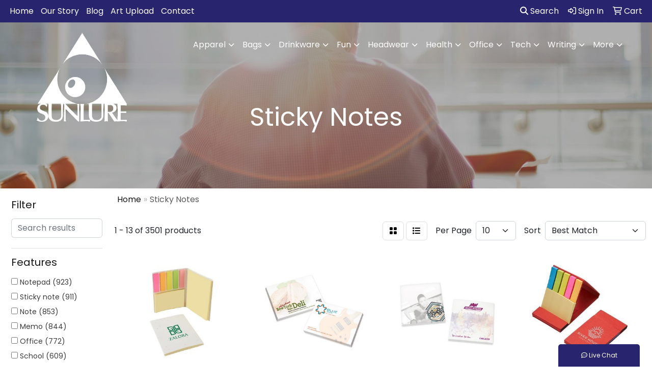

--- FILE ---
content_type: text/html
request_url: https://www.sunlure.com/ws/ws.dll/StartSrch?UID=46226&WENavID=19857083
body_size: 11332
content:
<!DOCTYPE html>
<html lang="en"><head>
<meta charset="utf-8">
<meta http-equiv="X-UA-Compatible" content="IE=edge">
<meta name="viewport" content="width=device-width, initial-scale=1">
<!-- The above 3 meta tags *must* come first in the head; any other head content must come *after* these tags -->


<link href="/distsite/styles/8/css/bootstrap.min.css" rel="stylesheet" />
<link href="https://fonts.googleapis.com/css?family=Open+Sans:400,600|Oswald:400,600" rel="stylesheet">
<link href="/distsite/styles/8/css/owl.carousel.min.css" rel="stylesheet">
<link href="/distsite/styles/8/css/nouislider.css" rel="stylesheet">
<!--<link href="/distsite/styles/8/css/menu.css" rel="stylesheet"/>-->
<link href="/distsite/styles/8/css/flexslider.css" rel="stylesheet">
<link href="/distsite/styles/8/css/all.min.css" rel="stylesheet">
<link href="/distsite/styles/8/css/slick/slick.css" rel="stylesheet"/>
<link href="/distsite/styles/8/css/lightbox/lightbox.css" rel="stylesheet"  />
<link href="/distsite/styles/8/css/yamm.css" rel="stylesheet" />
<!-- Custom styles for this theme -->
<link href="/we/we.dll/StyleSheet?UN=46226&Type=WETheme&TS=C45329.4719675926" rel="stylesheet">
<!-- Custom styles for this theme -->
<link href="/we/we.dll/StyleSheet?UN=46226&Type=WETheme-PS&TS=C45329.4719675926" rel="stylesheet">
<style>

</style>

<!-- HTML5 shim and Respond.js for IE8 support of HTML5 elements and media queries -->
<!--[if lt IE 9]>
      <script src="https://oss.maxcdn.com/html5shiv/3.7.3/html5shiv.min.js"></script>
      <script src="https://oss.maxcdn.com/respond/1.4.2/respond.min.js"></script>
    <![endif]-->

</head>

<body style="background:#fff;">


  <!-- Slide-Out Menu -->
  <div id="filter-menu" class="filter-menu">
    <button id="close-menu" class="btn-close"></button>
    <div class="menu-content">
      
<aside class="filter-sidebar">



<div class="filter-section first">
	<h2>Filter</h2>
	 <div class="input-group mb-3">
	 <input type="text" style="border-right:0;" placeholder="Search results" class="form-control text-search-within-results" name="SearchWithinResults" value="" maxlength="100" onkeyup="HandleTextFilter(event);">
	  <label class="input-group-text" style="background-color:#fff;"><a  style="display:none;" href="javascript:void(0);" class="remove-filter" data-toggle="tooltip" title="Clear" onclick="ClearTextFilter();"><i class="far fa-times" aria-hidden="true"></i> <span class="fa-sr-only">x</span></a></label>
	</div>
</div>

<a href="javascript:void(0);" class="clear-filters"  style="display:none;" onclick="ClearDrillDown();">Clear all filters</a>

<div class="filter-section"  style="display:none;">
	<h2>Categories</h2>

	<div class="filter-list">

	 

		<!-- wrapper for more filters -->
        <div class="show-filter">

		</div><!-- showfilters -->

	</div>

		<a href="#" class="show-more"  style="display:none;" >Show more</a>
</div>


<div class="filter-section" >
	<h2>Features</h2>

		<div class="filter-list">

	  		<div class="checkbox"><label><input class="filtercheckbox" type="checkbox" name="2|Notepad" ><span> Notepad (923)</span></label></div><div class="checkbox"><label><input class="filtercheckbox" type="checkbox" name="2|Sticky note" ><span> Sticky note (911)</span></label></div><div class="checkbox"><label><input class="filtercheckbox" type="checkbox" name="2|Note" ><span> Note (853)</span></label></div><div class="checkbox"><label><input class="filtercheckbox" type="checkbox" name="2|Memo" ><span> Memo (844)</span></label></div><div class="checkbox"><label><input class="filtercheckbox" type="checkbox" name="2|Office" ><span> Office (772)</span></label></div><div class="checkbox"><label><input class="filtercheckbox" type="checkbox" name="2|School" ><span> School (609)</span></label></div><div class="checkbox"><label><input class="filtercheckbox" type="checkbox" name="2|Adhesive" ><span> Adhesive (563)</span></label></div><div class="checkbox"><label><input class="filtercheckbox" type="checkbox" name="2|Portable" ><span> Portable (544)</span></label></div><div class="checkbox"><label><input class="filtercheckbox" type="checkbox" name="2|Pad" ><span> Pad (539)</span></label></div><div class="checkbox"><label><input class="filtercheckbox" type="checkbox" name="2|Stationery" ><span> Stationery (501)</span></label></div><div class="show-filter"><div class="checkbox"><label><input class="filtercheckbox" type="checkbox" name="2|Paper" ><span> Paper (489)</span></label></div><div class="checkbox"><label><input class="filtercheckbox" type="checkbox" name="2|Notebook" ><span> Notebook (475)</span></label></div><div class="checkbox"><label><input class="filtercheckbox" type="checkbox" name="2|Memo pad" ><span> Memo pad (473)</span></label></div><div class="checkbox"><label><input class="filtercheckbox" type="checkbox" name="2|Sticky" ><span> Sticky (463)</span></label></div><div class="checkbox"><label><input class="filtercheckbox" type="checkbox" name="2|Reminder" ><span> Reminder (386)</span></label></div><div class="checkbox"><label><input class="filtercheckbox" type="checkbox" name="2|Rectangle" ><span> Rectangle (371)</span></label></div><div class="checkbox"><label><input class="filtercheckbox" type="checkbox" name="2|Compact" ><span> Compact (349)</span></label></div><div class="checkbox"><label><input class="filtercheckbox" type="checkbox" name="2|Journal" ><span> Journal (334)</span></label></div><div class="checkbox"><label><input class="filtercheckbox" type="checkbox" name="2|Writing" ><span> Writing (333)</span></label></div><div class="checkbox"><label><input class="filtercheckbox" type="checkbox" name="2|Student" ><span> Student (317)</span></label></div><div class="checkbox"><label><input class="filtercheckbox" type="checkbox" name="2|Flag" ><span> Flag (282)</span></label></div><div class="checkbox"><label><input class="filtercheckbox" type="checkbox" name="2|Square" ><span> Square (264)</span></label></div><div class="checkbox"><label><input class="filtercheckbox" type="checkbox" name="2|Notepaper" ><span> Notepaper (262)</span></label></div><div class="checkbox"><label><input class="filtercheckbox" type="checkbox" name="2|Durable" ><span> Durable (259)</span></label></div><div class="checkbox"><label><input class="filtercheckbox" type="checkbox" name="2|Planner" ><span> Planner (252)</span></label></div><div class="checkbox"><label><input class="filtercheckbox" type="checkbox" name="2|Business" ><span> Business (229)</span></label></div><div class="checkbox"><label><input class="filtercheckbox" type="checkbox" name="2|Office supplies" ><span> Office supplies (229)</span></label></div><div class="checkbox"><label><input class="filtercheckbox" type="checkbox" name="2|Bookmark" ><span> Bookmark (219)</span></label></div><div class="checkbox"><label><input class="filtercheckbox" type="checkbox" name="2|Pen" ><span> Pen (218)</span></label></div><div class="checkbox"><label><input class="filtercheckbox" type="checkbox" name="2|Book" ><span> Book (211)</span></label></div><div class="checkbox"><label><input class="filtercheckbox" type="checkbox" name="2|Self-stick" ><span> Self-stick (206)</span></label></div><div class="checkbox"><label><input class="filtercheckbox" type="checkbox" name="2|Office supply" ><span> Office supply (202)</span></label></div><div class="checkbox"><label><input class="filtercheckbox" type="checkbox" name="2|Desk" ><span> Desk (198)</span></label></div><div class="checkbox"><label><input class="filtercheckbox" type="checkbox" name="2|Lightweight" ><span> Lightweight (197)</span></label></div><div class="checkbox"><label><input class="filtercheckbox" type="checkbox" name="2|Page marker" ><span> Page marker (192)</span></label></div><div class="checkbox"><label><input class="filtercheckbox" type="checkbox" name="2|Custom" ><span> Custom (185)</span></label></div><div class="checkbox"><label><input class="filtercheckbox" type="checkbox" name="2|College" ><span> College (178)</span></label></div><div class="checkbox"><label><input class="filtercheckbox" type="checkbox" name="2|Mini" ><span> Mini (178)</span></label></div><div class="checkbox"><label><input class="filtercheckbox" type="checkbox" name="2|Note pad" ><span> Note pad (177)</span></label></div><div class="checkbox"><label><input class="filtercheckbox" type="checkbox" name="2|Organizer" ><span> Organizer (174)</span></label></div><div class="checkbox"><label><input class="filtercheckbox" type="checkbox" name="2|Adhesive notes" ><span> Adhesive notes (172)</span></label></div><div class="checkbox"><label><input class="filtercheckbox" type="checkbox" name="2|Desktop accessory" ><span> Desktop accessory (161)</span></label></div><div class="checkbox"><label><input class="filtercheckbox" type="checkbox" name="2|Rectangular" ><span> Rectangular (156)</span></label></div><div class="checkbox"><label><input class="filtercheckbox" type="checkbox" name="2|Reposition" ><span> Reposition (156)</span></label></div><div class="checkbox"><label><input class="filtercheckbox" type="checkbox" name="2|Stick" ><span> Stick (150)</span></label></div><div class="checkbox"><label><input class="filtercheckbox" type="checkbox" name="2|50 sheet" ><span> 50 sheet (149)</span></label></div><div class="checkbox"><label><input class="filtercheckbox" type="checkbox" name="2|Desktop" ><span> Desktop (147)</span></label></div><div class="checkbox"><label><input class="filtercheckbox" type="checkbox" name="2|Tabs" ><span> Tabs (146)</span></label></div><div class="checkbox"><label><input class="filtercheckbox" type="checkbox" name="2|Colorful" ><span> Colorful (145)</span></label></div><div class="checkbox"><label><input class="filtercheckbox" type="checkbox" name="2|Die cut" ><span> Die cut (142)</span></label></div></div>

			<!-- wrapper for more filters -->
			<div class="show-filter">

			</div><!-- showfilters -->
 		</div>
		<a href="#" class="show-more"  >Show more</a>


</div>


<div class="filter-section" >
	<h2>Colors</h2>

		<div class="filter-list">

		  	<div class="checkbox"><label><input class="filtercheckbox" type="checkbox" name="1|Black" ><span> Black (1483)</span></label></div><div class="checkbox"><label><input class="filtercheckbox" type="checkbox" name="1|Red" ><span> Red (1229)</span></label></div><div class="checkbox"><label><input class="filtercheckbox" type="checkbox" name="1|White" ><span> White (1203)</span></label></div><div class="checkbox"><label><input class="filtercheckbox" type="checkbox" name="1|Blue" ><span> Blue (1035)</span></label></div><div class="checkbox"><label><input class="filtercheckbox" type="checkbox" name="1|Brown" ><span> Brown (948)</span></label></div><div class="checkbox"><label><input class="filtercheckbox" type="checkbox" name="1|Green" ><span> Green (608)</span></label></div><div class="checkbox"><label><input class="filtercheckbox" type="checkbox" name="1|Yellow" ><span> Yellow (467)</span></label></div><div class="checkbox"><label><input class="filtercheckbox" type="checkbox" name="1|Orange" ><span> Orange (383)</span></label></div><div class="checkbox"><label><input class="filtercheckbox" type="checkbox" name="1|Pink" ><span> Pink (374)</span></label></div><div class="checkbox"><label><input class="filtercheckbox" type="checkbox" name="1|Various" ><span> Various (321)</span></label></div><div class="show-filter"><div class="checkbox"><label><input class="filtercheckbox" type="checkbox" name="1|Navy blue" ><span> Navy blue (272)</span></label></div><div class="checkbox"><label><input class="filtercheckbox" type="checkbox" name="1|Purple" ><span> Purple (269)</span></label></div><div class="checkbox"><label><input class="filtercheckbox" type="checkbox" name="1|Gray" ><span> Gray (158)</span></label></div><div class="checkbox"><label><input class="filtercheckbox" type="checkbox" name="1|Ultra-white™" ><span> Ultra-white™ (100)</span></label></div><div class="checkbox"><label><input class="filtercheckbox" type="checkbox" name="1|Canary yellow" ><span> Canary yellow (98)</span></label></div><div class="checkbox"><label><input class="filtercheckbox" type="checkbox" name="1|Titanium bright white" ><span> Titanium bright white (96)</span></label></div><div class="checkbox"><label><input class="filtercheckbox" type="checkbox" name="1|Light blue" ><span> Light blue (87)</span></label></div><div class="checkbox"><label><input class="filtercheckbox" type="checkbox" name="1|Recycled white" ><span> Recycled white (70)</span></label></div><div class="checkbox"><label><input class="filtercheckbox" type="checkbox" name="1|Sky blue" ><span> Sky blue (70)</span></label></div><div class="checkbox"><label><input class="filtercheckbox" type="checkbox" name="1|Dark blue" ><span> Dark blue (64)</span></label></div><div class="checkbox"><label><input class="filtercheckbox" type="checkbox" name="1|Natural" ><span> Natural (61)</span></label></div><div class="checkbox"><label><input class="filtercheckbox" type="checkbox" name="1|White paper" ><span> White paper (60)</span></label></div><div class="checkbox"><label><input class="filtercheckbox" type="checkbox" name="1|Natural beige" ><span> Natural beige (51)</span></label></div><div class="checkbox"><label><input class="filtercheckbox" type="checkbox" name="1|Silver" ><span> Silver (47)</span></label></div><div class="checkbox"><label><input class="filtercheckbox" type="checkbox" name="1|Neon lime green" ><span> Neon lime green (43)</span></label></div><div class="checkbox"><label><input class="filtercheckbox" type="checkbox" name="1|Neon orange" ><span> Neon orange (43)</span></label></div><div class="checkbox"><label><input class="filtercheckbox" type="checkbox" name="1|Neon pink" ><span> Neon pink (43)</span></label></div><div class="checkbox"><label><input class="filtercheckbox" type="checkbox" name="1|Ultra yellow" ><span> Ultra yellow (43)</span></label></div><div class="checkbox"><label><input class="filtercheckbox" type="checkbox" name="1|Khaki brown" ><span> Khaki brown (38)</span></label></div><div class="checkbox"><label><input class="filtercheckbox" type="checkbox" name="1|Khaki" ><span> Khaki (34)</span></label></div><div class="checkbox"><label><input class="filtercheckbox" type="checkbox" name="1|Premium green" ><span> Premium green (33)</span></label></div><div class="checkbox"><label><input class="filtercheckbox" type="checkbox" name="1|Premium orange" ><span> Premium orange (33)</span></label></div><div class="checkbox"><label><input class="filtercheckbox" type="checkbox" name="1|Premium pink" ><span> Premium pink (33)</span></label></div><div class="checkbox"><label><input class="filtercheckbox" type="checkbox" name="1|Premium yellow" ><span> Premium yellow (33)</span></label></div><div class="checkbox"><label><input class="filtercheckbox" type="checkbox" name="1|Recycled blue" ><span> Recycled blue (33)</span></label></div><div class="checkbox"><label><input class="filtercheckbox" type="checkbox" name="1|Recycled green" ><span> Recycled green (33)</span></label></div><div class="checkbox"><label><input class="filtercheckbox" type="checkbox" name="1|Standard white" ><span> Standard white (33)</span></label></div><div class="checkbox"><label><input class="filtercheckbox" type="checkbox" name="1|Recycled canary yellow" ><span> Recycled canary yellow (32)</span></label></div><div class="checkbox"><label><input class="filtercheckbox" type="checkbox" name="1|Recycled spring green" ><span> Recycled spring green (32)</span></label></div><div class="checkbox"><label><input class="filtercheckbox" type="checkbox" name="1|Kraft brown" ><span> Kraft brown (29)</span></label></div><div class="checkbox"><label><input class="filtercheckbox" type="checkbox" name="1|Royal blue" ><span> Royal blue (29)</span></label></div><div class="checkbox"><label><input class="filtercheckbox" type="checkbox" name="1|Spring green" ><span> Spring green (29)</span></label></div><div class="checkbox"><label><input class="filtercheckbox" type="checkbox" name="1|Wood brown" ><span> Wood brown (29)</span></label></div><div class="checkbox"><label><input class="filtercheckbox" type="checkbox" name="1|Rose red" ><span> Rose red (28)</span></label></div><div class="checkbox"><label><input class="filtercheckbox" type="checkbox" name="1|Beige" ><span> Beige (27)</span></label></div><div class="checkbox"><label><input class="filtercheckbox" type="checkbox" name="1|Natural brown" ><span> Natural brown (25)</span></label></div><div class="checkbox"><label><input class="filtercheckbox" type="checkbox" name="1|Rose pink" ><span> Rose pink (23)</span></label></div><div class="checkbox"><label><input class="filtercheckbox" type="checkbox" name="1|Light green" ><span> Light green (22)</span></label></div><div class="checkbox"><label><input class="filtercheckbox" type="checkbox" name="1|Cosmic orange" ><span> Cosmic orange (21)</span></label></div><div class="checkbox"><label><input class="filtercheckbox" type="checkbox" name="1|Fireball fuchsia" ><span> Fireball fuchsia (21)</span></label></div></div>


			<!-- wrapper for more filters -->
			<div class="show-filter">

			</div><!-- showfilters -->

		  </div>

		<a href="#" class="show-more"  >Show more</a>
</div>


<div class="filter-section"  >
	<h2>Price Range</h2>
	<div class="filter-price-wrap">
		<div class="filter-price-inner">
			<div class="input-group">
				<span class="input-group-text input-group-text-white">$</span>
				<input type="text" class="form-control form-control-sm filter-min-prices" name="min-prices" value="" placeholder="Min" onkeyup="HandlePriceFilter(event);">
			</div>
			<div class="input-group">
				<span class="input-group-text input-group-text-white">$</span>
				<input type="text" class="form-control form-control-sm filter-max-prices" name="max-prices" value="" placeholder="Max" onkeyup="HandlePriceFilter(event);">
			</div>
		</div>
		<a href="javascript:void(0)" onclick="SetPriceFilter();" ><i class="fa-solid fa-chevron-right"></i></a>
	</div>
</div>

<div class="filter-section"   >
	<h2>Quantity</h2>
	<div class="filter-price-wrap mb-2">
		<input type="text" class="form-control form-control-sm filter-quantity" value="" placeholder="Qty" onkeyup="HandleQuantityFilter(event);">
		<a href="javascript:void(0)" onclick="SetQuantityFilter();"><i class="fa-solid fa-chevron-right"></i></a>
	</div>
</div>




	</aside>

    </div>
</div>




	<div class="container-fluid">
		<div class="row">

			<div class="col-md-3 col-lg-2">
        <div class="d-none d-md-block">
          <div id="desktop-filter">
            
<aside class="filter-sidebar">



<div class="filter-section first">
	<h2>Filter</h2>
	 <div class="input-group mb-3">
	 <input type="text" style="border-right:0;" placeholder="Search results" class="form-control text-search-within-results" name="SearchWithinResults" value="" maxlength="100" onkeyup="HandleTextFilter(event);">
	  <label class="input-group-text" style="background-color:#fff;"><a  style="display:none;" href="javascript:void(0);" class="remove-filter" data-toggle="tooltip" title="Clear" onclick="ClearTextFilter();"><i class="far fa-times" aria-hidden="true"></i> <span class="fa-sr-only">x</span></a></label>
	</div>
</div>

<a href="javascript:void(0);" class="clear-filters"  style="display:none;" onclick="ClearDrillDown();">Clear all filters</a>

<div class="filter-section"  style="display:none;">
	<h2>Categories</h2>

	<div class="filter-list">

	 

		<!-- wrapper for more filters -->
        <div class="show-filter">

		</div><!-- showfilters -->

	</div>

		<a href="#" class="show-more"  style="display:none;" >Show more</a>
</div>


<div class="filter-section" >
	<h2>Features</h2>

		<div class="filter-list">

	  		<div class="checkbox"><label><input class="filtercheckbox" type="checkbox" name="2|Notepad" ><span> Notepad (923)</span></label></div><div class="checkbox"><label><input class="filtercheckbox" type="checkbox" name="2|Sticky note" ><span> Sticky note (911)</span></label></div><div class="checkbox"><label><input class="filtercheckbox" type="checkbox" name="2|Note" ><span> Note (853)</span></label></div><div class="checkbox"><label><input class="filtercheckbox" type="checkbox" name="2|Memo" ><span> Memo (844)</span></label></div><div class="checkbox"><label><input class="filtercheckbox" type="checkbox" name="2|Office" ><span> Office (772)</span></label></div><div class="checkbox"><label><input class="filtercheckbox" type="checkbox" name="2|School" ><span> School (609)</span></label></div><div class="checkbox"><label><input class="filtercheckbox" type="checkbox" name="2|Adhesive" ><span> Adhesive (563)</span></label></div><div class="checkbox"><label><input class="filtercheckbox" type="checkbox" name="2|Portable" ><span> Portable (544)</span></label></div><div class="checkbox"><label><input class="filtercheckbox" type="checkbox" name="2|Pad" ><span> Pad (539)</span></label></div><div class="checkbox"><label><input class="filtercheckbox" type="checkbox" name="2|Stationery" ><span> Stationery (501)</span></label></div><div class="show-filter"><div class="checkbox"><label><input class="filtercheckbox" type="checkbox" name="2|Paper" ><span> Paper (489)</span></label></div><div class="checkbox"><label><input class="filtercheckbox" type="checkbox" name="2|Notebook" ><span> Notebook (475)</span></label></div><div class="checkbox"><label><input class="filtercheckbox" type="checkbox" name="2|Memo pad" ><span> Memo pad (473)</span></label></div><div class="checkbox"><label><input class="filtercheckbox" type="checkbox" name="2|Sticky" ><span> Sticky (463)</span></label></div><div class="checkbox"><label><input class="filtercheckbox" type="checkbox" name="2|Reminder" ><span> Reminder (386)</span></label></div><div class="checkbox"><label><input class="filtercheckbox" type="checkbox" name="2|Rectangle" ><span> Rectangle (371)</span></label></div><div class="checkbox"><label><input class="filtercheckbox" type="checkbox" name="2|Compact" ><span> Compact (349)</span></label></div><div class="checkbox"><label><input class="filtercheckbox" type="checkbox" name="2|Journal" ><span> Journal (334)</span></label></div><div class="checkbox"><label><input class="filtercheckbox" type="checkbox" name="2|Writing" ><span> Writing (333)</span></label></div><div class="checkbox"><label><input class="filtercheckbox" type="checkbox" name="2|Student" ><span> Student (317)</span></label></div><div class="checkbox"><label><input class="filtercheckbox" type="checkbox" name="2|Flag" ><span> Flag (282)</span></label></div><div class="checkbox"><label><input class="filtercheckbox" type="checkbox" name="2|Square" ><span> Square (264)</span></label></div><div class="checkbox"><label><input class="filtercheckbox" type="checkbox" name="2|Notepaper" ><span> Notepaper (262)</span></label></div><div class="checkbox"><label><input class="filtercheckbox" type="checkbox" name="2|Durable" ><span> Durable (259)</span></label></div><div class="checkbox"><label><input class="filtercheckbox" type="checkbox" name="2|Planner" ><span> Planner (252)</span></label></div><div class="checkbox"><label><input class="filtercheckbox" type="checkbox" name="2|Business" ><span> Business (229)</span></label></div><div class="checkbox"><label><input class="filtercheckbox" type="checkbox" name="2|Office supplies" ><span> Office supplies (229)</span></label></div><div class="checkbox"><label><input class="filtercheckbox" type="checkbox" name="2|Bookmark" ><span> Bookmark (219)</span></label></div><div class="checkbox"><label><input class="filtercheckbox" type="checkbox" name="2|Pen" ><span> Pen (218)</span></label></div><div class="checkbox"><label><input class="filtercheckbox" type="checkbox" name="2|Book" ><span> Book (211)</span></label></div><div class="checkbox"><label><input class="filtercheckbox" type="checkbox" name="2|Self-stick" ><span> Self-stick (206)</span></label></div><div class="checkbox"><label><input class="filtercheckbox" type="checkbox" name="2|Office supply" ><span> Office supply (202)</span></label></div><div class="checkbox"><label><input class="filtercheckbox" type="checkbox" name="2|Desk" ><span> Desk (198)</span></label></div><div class="checkbox"><label><input class="filtercheckbox" type="checkbox" name="2|Lightweight" ><span> Lightweight (197)</span></label></div><div class="checkbox"><label><input class="filtercheckbox" type="checkbox" name="2|Page marker" ><span> Page marker (192)</span></label></div><div class="checkbox"><label><input class="filtercheckbox" type="checkbox" name="2|Custom" ><span> Custom (185)</span></label></div><div class="checkbox"><label><input class="filtercheckbox" type="checkbox" name="2|College" ><span> College (178)</span></label></div><div class="checkbox"><label><input class="filtercheckbox" type="checkbox" name="2|Mini" ><span> Mini (178)</span></label></div><div class="checkbox"><label><input class="filtercheckbox" type="checkbox" name="2|Note pad" ><span> Note pad (177)</span></label></div><div class="checkbox"><label><input class="filtercheckbox" type="checkbox" name="2|Organizer" ><span> Organizer (174)</span></label></div><div class="checkbox"><label><input class="filtercheckbox" type="checkbox" name="2|Adhesive notes" ><span> Adhesive notes (172)</span></label></div><div class="checkbox"><label><input class="filtercheckbox" type="checkbox" name="2|Desktop accessory" ><span> Desktop accessory (161)</span></label></div><div class="checkbox"><label><input class="filtercheckbox" type="checkbox" name="2|Rectangular" ><span> Rectangular (156)</span></label></div><div class="checkbox"><label><input class="filtercheckbox" type="checkbox" name="2|Reposition" ><span> Reposition (156)</span></label></div><div class="checkbox"><label><input class="filtercheckbox" type="checkbox" name="2|Stick" ><span> Stick (150)</span></label></div><div class="checkbox"><label><input class="filtercheckbox" type="checkbox" name="2|50 sheet" ><span> 50 sheet (149)</span></label></div><div class="checkbox"><label><input class="filtercheckbox" type="checkbox" name="2|Desktop" ><span> Desktop (147)</span></label></div><div class="checkbox"><label><input class="filtercheckbox" type="checkbox" name="2|Tabs" ><span> Tabs (146)</span></label></div><div class="checkbox"><label><input class="filtercheckbox" type="checkbox" name="2|Colorful" ><span> Colorful (145)</span></label></div><div class="checkbox"><label><input class="filtercheckbox" type="checkbox" name="2|Die cut" ><span> Die cut (142)</span></label></div></div>

			<!-- wrapper for more filters -->
			<div class="show-filter">

			</div><!-- showfilters -->
 		</div>
		<a href="#" class="show-more"  >Show more</a>


</div>


<div class="filter-section" >
	<h2>Colors</h2>

		<div class="filter-list">

		  	<div class="checkbox"><label><input class="filtercheckbox" type="checkbox" name="1|Black" ><span> Black (1483)</span></label></div><div class="checkbox"><label><input class="filtercheckbox" type="checkbox" name="1|Red" ><span> Red (1229)</span></label></div><div class="checkbox"><label><input class="filtercheckbox" type="checkbox" name="1|White" ><span> White (1203)</span></label></div><div class="checkbox"><label><input class="filtercheckbox" type="checkbox" name="1|Blue" ><span> Blue (1035)</span></label></div><div class="checkbox"><label><input class="filtercheckbox" type="checkbox" name="1|Brown" ><span> Brown (948)</span></label></div><div class="checkbox"><label><input class="filtercheckbox" type="checkbox" name="1|Green" ><span> Green (608)</span></label></div><div class="checkbox"><label><input class="filtercheckbox" type="checkbox" name="1|Yellow" ><span> Yellow (467)</span></label></div><div class="checkbox"><label><input class="filtercheckbox" type="checkbox" name="1|Orange" ><span> Orange (383)</span></label></div><div class="checkbox"><label><input class="filtercheckbox" type="checkbox" name="1|Pink" ><span> Pink (374)</span></label></div><div class="checkbox"><label><input class="filtercheckbox" type="checkbox" name="1|Various" ><span> Various (321)</span></label></div><div class="show-filter"><div class="checkbox"><label><input class="filtercheckbox" type="checkbox" name="1|Navy blue" ><span> Navy blue (272)</span></label></div><div class="checkbox"><label><input class="filtercheckbox" type="checkbox" name="1|Purple" ><span> Purple (269)</span></label></div><div class="checkbox"><label><input class="filtercheckbox" type="checkbox" name="1|Gray" ><span> Gray (158)</span></label></div><div class="checkbox"><label><input class="filtercheckbox" type="checkbox" name="1|Ultra-white™" ><span> Ultra-white™ (100)</span></label></div><div class="checkbox"><label><input class="filtercheckbox" type="checkbox" name="1|Canary yellow" ><span> Canary yellow (98)</span></label></div><div class="checkbox"><label><input class="filtercheckbox" type="checkbox" name="1|Titanium bright white" ><span> Titanium bright white (96)</span></label></div><div class="checkbox"><label><input class="filtercheckbox" type="checkbox" name="1|Light blue" ><span> Light blue (87)</span></label></div><div class="checkbox"><label><input class="filtercheckbox" type="checkbox" name="1|Recycled white" ><span> Recycled white (70)</span></label></div><div class="checkbox"><label><input class="filtercheckbox" type="checkbox" name="1|Sky blue" ><span> Sky blue (70)</span></label></div><div class="checkbox"><label><input class="filtercheckbox" type="checkbox" name="1|Dark blue" ><span> Dark blue (64)</span></label></div><div class="checkbox"><label><input class="filtercheckbox" type="checkbox" name="1|Natural" ><span> Natural (61)</span></label></div><div class="checkbox"><label><input class="filtercheckbox" type="checkbox" name="1|White paper" ><span> White paper (60)</span></label></div><div class="checkbox"><label><input class="filtercheckbox" type="checkbox" name="1|Natural beige" ><span> Natural beige (51)</span></label></div><div class="checkbox"><label><input class="filtercheckbox" type="checkbox" name="1|Silver" ><span> Silver (47)</span></label></div><div class="checkbox"><label><input class="filtercheckbox" type="checkbox" name="1|Neon lime green" ><span> Neon lime green (43)</span></label></div><div class="checkbox"><label><input class="filtercheckbox" type="checkbox" name="1|Neon orange" ><span> Neon orange (43)</span></label></div><div class="checkbox"><label><input class="filtercheckbox" type="checkbox" name="1|Neon pink" ><span> Neon pink (43)</span></label></div><div class="checkbox"><label><input class="filtercheckbox" type="checkbox" name="1|Ultra yellow" ><span> Ultra yellow (43)</span></label></div><div class="checkbox"><label><input class="filtercheckbox" type="checkbox" name="1|Khaki brown" ><span> Khaki brown (38)</span></label></div><div class="checkbox"><label><input class="filtercheckbox" type="checkbox" name="1|Khaki" ><span> Khaki (34)</span></label></div><div class="checkbox"><label><input class="filtercheckbox" type="checkbox" name="1|Premium green" ><span> Premium green (33)</span></label></div><div class="checkbox"><label><input class="filtercheckbox" type="checkbox" name="1|Premium orange" ><span> Premium orange (33)</span></label></div><div class="checkbox"><label><input class="filtercheckbox" type="checkbox" name="1|Premium pink" ><span> Premium pink (33)</span></label></div><div class="checkbox"><label><input class="filtercheckbox" type="checkbox" name="1|Premium yellow" ><span> Premium yellow (33)</span></label></div><div class="checkbox"><label><input class="filtercheckbox" type="checkbox" name="1|Recycled blue" ><span> Recycled blue (33)</span></label></div><div class="checkbox"><label><input class="filtercheckbox" type="checkbox" name="1|Recycled green" ><span> Recycled green (33)</span></label></div><div class="checkbox"><label><input class="filtercheckbox" type="checkbox" name="1|Standard white" ><span> Standard white (33)</span></label></div><div class="checkbox"><label><input class="filtercheckbox" type="checkbox" name="1|Recycled canary yellow" ><span> Recycled canary yellow (32)</span></label></div><div class="checkbox"><label><input class="filtercheckbox" type="checkbox" name="1|Recycled spring green" ><span> Recycled spring green (32)</span></label></div><div class="checkbox"><label><input class="filtercheckbox" type="checkbox" name="1|Kraft brown" ><span> Kraft brown (29)</span></label></div><div class="checkbox"><label><input class="filtercheckbox" type="checkbox" name="1|Royal blue" ><span> Royal blue (29)</span></label></div><div class="checkbox"><label><input class="filtercheckbox" type="checkbox" name="1|Spring green" ><span> Spring green (29)</span></label></div><div class="checkbox"><label><input class="filtercheckbox" type="checkbox" name="1|Wood brown" ><span> Wood brown (29)</span></label></div><div class="checkbox"><label><input class="filtercheckbox" type="checkbox" name="1|Rose red" ><span> Rose red (28)</span></label></div><div class="checkbox"><label><input class="filtercheckbox" type="checkbox" name="1|Beige" ><span> Beige (27)</span></label></div><div class="checkbox"><label><input class="filtercheckbox" type="checkbox" name="1|Natural brown" ><span> Natural brown (25)</span></label></div><div class="checkbox"><label><input class="filtercheckbox" type="checkbox" name="1|Rose pink" ><span> Rose pink (23)</span></label></div><div class="checkbox"><label><input class="filtercheckbox" type="checkbox" name="1|Light green" ><span> Light green (22)</span></label></div><div class="checkbox"><label><input class="filtercheckbox" type="checkbox" name="1|Cosmic orange" ><span> Cosmic orange (21)</span></label></div><div class="checkbox"><label><input class="filtercheckbox" type="checkbox" name="1|Fireball fuchsia" ><span> Fireball fuchsia (21)</span></label></div></div>


			<!-- wrapper for more filters -->
			<div class="show-filter">

			</div><!-- showfilters -->

		  </div>

		<a href="#" class="show-more"  >Show more</a>
</div>


<div class="filter-section"  >
	<h2>Price Range</h2>
	<div class="filter-price-wrap">
		<div class="filter-price-inner">
			<div class="input-group">
				<span class="input-group-text input-group-text-white">$</span>
				<input type="text" class="form-control form-control-sm filter-min-prices" name="min-prices" value="" placeholder="Min" onkeyup="HandlePriceFilter(event);">
			</div>
			<div class="input-group">
				<span class="input-group-text input-group-text-white">$</span>
				<input type="text" class="form-control form-control-sm filter-max-prices" name="max-prices" value="" placeholder="Max" onkeyup="HandlePriceFilter(event);">
			</div>
		</div>
		<a href="javascript:void(0)" onclick="SetPriceFilter();" ><i class="fa-solid fa-chevron-right"></i></a>
	</div>
</div>

<div class="filter-section"   >
	<h2>Quantity</h2>
	<div class="filter-price-wrap mb-2">
		<input type="text" class="form-control form-control-sm filter-quantity" value="" placeholder="Qty" onkeyup="HandleQuantityFilter(event);">
		<a href="javascript:void(0)" onclick="SetQuantityFilter();"><i class="fa-solid fa-chevron-right"></i></a>
	</div>
</div>




	</aside>

          </div>
        </div>
			</div>

			<div class="col-md-9 col-lg-10">
				

				<ol class="breadcrumb"  >
              		<li><a href="https://www.sunlure.com" target="_top">Home</a></li>
             	 	<li class="active">Sticky Notes</li>
            	</ol>




				<div id="product-list-controls">

				
						<div class="d-flex align-items-center justify-content-between">
							<div class="d-none d-md-block me-3">
								1 - 13 of  3501 <span class="d-none d-lg-inline">products</span>
							</div>
					  
						  <!-- Right Aligned Controls -->
						  <div class="product-controls-right d-flex align-items-center">
       
              <button id="show-filter-button" class="btn btn-control d-block d-md-none"><i class="fa-solid fa-filter" aria-hidden="true"></i></button>

							
							<span class="me-3">
								<a href="/ws/ws.dll/StartSrch?UID=46226&WENavID=19857083&View=T&ST=260127023436547192684547514" class="btn btn-control grid" title="Change to Grid View"><i class="fa-solid fa-grid-2" aria-hidden="true"></i>  <span class="fa-sr-only">Grid</span></a>
								<a href="/ws/ws.dll/StartSrch?UID=46226&WENavID=19857083&View=L&ST=260127023436547192684547514" class="btn btn-control" title="Change to List View"><i class="fa-solid fa-list"></i> <span class="fa-sr-only">List</span></a>
							</span>
							
					  
							<!-- Number of Items Per Page -->
							<div class="me-2 d-none d-lg-block">
								<label>Per Page</label>
							</div>
							<div class="me-3 d-none d-md-block">
								<select class="form-select notranslate" onchange="GoToNewURL(this);" aria-label="Items per page">
									<option value="/ws/ws.dll/StartSrch?UID=46226&WENavID=19857083&ST=260127023436547192684547514&PPP=10" selected>10</option><option value="/ws/ws.dll/StartSrch?UID=46226&WENavID=19857083&ST=260127023436547192684547514&PPP=25" >25</option><option value="/ws/ws.dll/StartSrch?UID=46226&WENavID=19857083&ST=260127023436547192684547514&PPP=50" >50</option><option value="/ws/ws.dll/StartSrch?UID=46226&WENavID=19857083&ST=260127023436547192684547514&PPP=100" >100</option><option value="/ws/ws.dll/StartSrch?UID=46226&WENavID=19857083&ST=260127023436547192684547514&PPP=250" >250</option>
								
								</select>
							</div>
					  
							<!-- Sort By -->
							<div class="d-none d-lg-block me-2">
								<label>Sort</label>
							</div>
							<div>
								<select class="form-select" onchange="GoToNewURL(this);">
									<option value="/ws/ws.dll/StartSrch?UID=46226&WENavID=19857083&Sort=0" selected>Best Match</option><option value="/ws/ws.dll/StartSrch?UID=46226&WENavID=19857083&Sort=3">Most Popular</option><option value="/ws/ws.dll/StartSrch?UID=46226&WENavID=19857083&Sort=1">Price (Low to High)</option><option value="/ws/ws.dll/StartSrch?UID=46226&WENavID=19857083&Sort=2">Price (High to Low)</option>
								 </select>
							</div>
						  </div>
						</div>

			  </div>

				<!-- Product Results List -->
				<ul class="thumbnail-list"><a name="0" href="#" alt="Item 0"></a>
<li>
 <a href="https://www.sunlure.com/p/QTSIH-OYYKN/seed-card-sticky-notepad" target="_parent" alt="Seed Card Sticky Notepad">
 <div class="pr-list-grid">
		<img class="img-responsive" src="/ws/ws.dll/QPic?SN=50018&P=776835985&I=0&PX=300" alt="Seed Card Sticky Notepad">
		<p class="pr-name">Seed Card Sticky Notepad</p>
		<div class="pr-meta-row">
			<div class="product-reviews"  style="display:none;">
				<div class="rating-stars">
				<i class="fa-solid fa-star-sharp" aria-hidden="true"></i><i class="fa-solid fa-star-sharp" aria-hidden="true"></i><i class="fa-solid fa-star-sharp" aria-hidden="true"></i><i class="fa-solid fa-star-sharp" aria-hidden="true"></i><i class="fa-solid fa-star-sharp" aria-hidden="true"></i>
				</div>
				<span class="rating-count">(0)</span>
			</div>
			
		</div>
		<p class="pr-number"  ><span class="notranslate">Item #QTSIH-OYYKN</span></p>
		<p class="pr-price"  ><span class="notranslate">$1.89</span> - <span class="notranslate">$2.29</span></p>
 </div>
 </a>
</li>
<a name="1" href="#" alt="Item 1"></a>
<li>
 <a href="https://www.sunlure.com/p/JWJOE-GEOPI/souvenir-sticky-note-4-x-3-pad-25-sheet" target="_parent" alt="Souvenir® Sticky Note™ 4&quot; x 3&quot; Pad, 25 sheet">
 <div class="pr-list-grid">
		<img class="img-responsive" src="/ws/ws.dll/QPic?SN=57550&P=902822022&I=0&PX=300" alt="Souvenir® Sticky Note™ 4&quot; x 3&quot; Pad, 25 sheet">
		<p class="pr-name">Souvenir® Sticky Note™ 4&quot; x 3&quot; Pad, 25 sheet</p>
		<div class="pr-meta-row">
			<div class="product-reviews"  style="display:none;">
				<div class="rating-stars">
				<i class="fa-solid fa-star-sharp active" aria-hidden="true"></i><i class="fa-solid fa-star-sharp active" aria-hidden="true"></i><i class="fa-solid fa-star-sharp active" aria-hidden="true"></i><i class="fa-solid fa-star-sharp active" aria-hidden="true"></i><i class="fa-solid fa-star-sharp active" aria-hidden="true"></i>
				</div>
				<span class="rating-count">(10)</span>
			</div>
			
		</div>
		<p class="pr-number"  ><span class="notranslate">Item #JWJOE-GEOPI</span></p>
		<p class="pr-price"  ><span class="notranslate">$0.39</span> - <span class="notranslate">$0.47</span></p>
 </div>
 </a>
</li>
<a name="2" href="#" alt="Item 2"></a>
<li>
 <a href="https://www.sunlure.com/p/QRQQC-EJREQ/souvenir-sticky-note-3-x-3-pad-25-sheet" target="_parent" alt="Souvenir® Sticky Note™ 3&quot; x 3&quot; Pad, 25 sheet">
 <div class="pr-list-grid">
		<img class="img-responsive" src="/ws/ws.dll/QPic?SN=57550&P=321997700&I=0&PX=300" alt="Souvenir® Sticky Note™ 3&quot; x 3&quot; Pad, 25 sheet">
		<p class="pr-name">Souvenir® Sticky Note™ 3&quot; x 3&quot; Pad, 25 sheet</p>
		<div class="pr-meta-row">
			<div class="product-reviews"  style="display:none;">
				<div class="rating-stars">
				<i class="fa-solid fa-star-sharp active" aria-hidden="true"></i><i class="fa-solid fa-star-sharp active" aria-hidden="true"></i><i class="fa-solid fa-star-sharp active" aria-hidden="true"></i><i class="fa-solid fa-star-sharp" aria-hidden="true"></i><i class="fa-solid fa-star-sharp" aria-hidden="true"></i>
				</div>
				<span class="rating-count">(6)</span>
			</div>
			
		</div>
		<p class="pr-number"  ><span class="notranslate">Item #QRQQC-EJREQ</span></p>
		<p class="pr-price"  ><span class="notranslate">$0.33</span> - <span class="notranslate">$0.41</span></p>
 </div>
 </a>
</li>
<a name="3" href="#" alt="Item 3"></a>
<li>
 <a href="https://www.sunlure.com/p/JSJQL-OXUWF/sticky-note-phone-holder" target="_parent" alt="Sticky Note Phone Holder">
 <div class="pr-list-grid">
		<img class="img-responsive" src="/ws/ws.dll/QPic?SN=50018&P=966816009&I=0&PX=300" alt="Sticky Note Phone Holder">
		<p class="pr-name">Sticky Note Phone Holder</p>
		<div class="pr-meta-row">
			<div class="product-reviews"  style="display:none;">
				<div class="rating-stars">
				<i class="fa-solid fa-star-sharp" aria-hidden="true"></i><i class="fa-solid fa-star-sharp" aria-hidden="true"></i><i class="fa-solid fa-star-sharp" aria-hidden="true"></i><i class="fa-solid fa-star-sharp" aria-hidden="true"></i><i class="fa-solid fa-star-sharp" aria-hidden="true"></i>
				</div>
				<span class="rating-count">(0)</span>
			</div>
			
		</div>
		<p class="pr-number"  ><span class="notranslate">Item #JSJQL-OXUWF</span></p>
		<p class="pr-price"  ><span class="notranslate">$2.09</span> - <span class="notranslate">$2.49</span></p>
 </div>
 </a>
</li>
<a name="4" href="#" alt="Item 4"></a>
<li>
 <a href="https://www.sunlure.com/p/PRQKH-EJRHD/souvenir-sticky-note-4-x-6-pad-25-sheet" target="_parent" alt="Souvenir® Sticky Note™ 4&quot; x 6&quot; Pad, 25 sheet">
 <div class="pr-list-grid">
		<img class="img-responsive" src="/ws/ws.dll/QPic?SN=57550&P=301997765&I=0&PX=300" alt="Souvenir® Sticky Note™ 4&quot; x 6&quot; Pad, 25 sheet">
		<p class="pr-name">Souvenir® Sticky Note™ 4&quot; x 6&quot; Pad, 25 sheet</p>
		<div class="pr-meta-row">
			<div class="product-reviews"  style="display:none;">
				<div class="rating-stars">
				<i class="fa-solid fa-star-sharp active" aria-hidden="true"></i><i class="fa-solid fa-star-sharp active" aria-hidden="true"></i><i class="fa-solid fa-star-sharp active" aria-hidden="true"></i><i class="fa-solid fa-star-sharp" aria-hidden="true"></i><i class="fa-solid fa-star-sharp" aria-hidden="true"></i>
				</div>
				<span class="rating-count">(2)</span>
			</div>
			
		</div>
		<p class="pr-number"  ><span class="notranslate">Item #PRQKH-EJRHD</span></p>
		<p class="pr-price"  ><span class="notranslate">$1.08</span> - <span class="notranslate">$1.65</span></p>
 </div>
 </a>
</li>
<a name="5" href="#" alt="Item 5"></a>
<li>
 <a href="https://www.sunlure.com/p/TYQOE-ITQFY/the-mapleton-mini-sticky-notebook" target="_parent" alt="The Mapleton Mini Sticky Notebook">
 <div class="pr-list-grid">
		<img class="img-responsive" src="/ws/ws.dll/QPic?SN=64740&P=704000722&I=0&PX=300" alt="The Mapleton Mini Sticky Notebook">
		<p class="pr-name">The Mapleton Mini Sticky Notebook</p>
		<div class="pr-meta-row">
			<div class="product-reviews"  style="display:none;">
				<div class="rating-stars">
				<i class="fa-solid fa-star-sharp" aria-hidden="true"></i><i class="fa-solid fa-star-sharp" aria-hidden="true"></i><i class="fa-solid fa-star-sharp" aria-hidden="true"></i><i class="fa-solid fa-star-sharp" aria-hidden="true"></i><i class="fa-solid fa-star-sharp" aria-hidden="true"></i>
				</div>
				<span class="rating-count">(0)</span>
			</div>
			
		</div>
		<p class="pr-number"  ><span class="notranslate">Item #TYQOE-ITQFY</span></p>
		<p class="pr-price"  ><span class="notranslate">$1.39</span> - <span class="notranslate">$1.52</span></p>
 </div>
 </a>
</li>
<a name="6" href="#" alt="Item 6"></a>
<li>
 <a href="https://www.sunlure.com/p/YQLKL-PEEXX/sticky-notebook" target="_parent" alt="Sticky Notebook">
 <div class="pr-list-grid">
		<img class="img-responsive" src="/ws/ws.dll/QPic?SN=50219&P=136928269&I=0&PX=300" alt="Sticky Notebook">
		<p class="pr-name">Sticky Notebook</p>
		<div class="pr-meta-row">
			<div class="product-reviews"  style="display:none;">
				<div class="rating-stars">
				<i class="fa-solid fa-star-sharp" aria-hidden="true"></i><i class="fa-solid fa-star-sharp" aria-hidden="true"></i><i class="fa-solid fa-star-sharp" aria-hidden="true"></i><i class="fa-solid fa-star-sharp" aria-hidden="true"></i><i class="fa-solid fa-star-sharp" aria-hidden="true"></i>
				</div>
				<span class="rating-count">(0)</span>
			</div>
			
		</div>
		<p class="pr-number"  ><span class="notranslate">Item #YQLKL-PEEXX</span></p>
		<p class="pr-price"  ><span class="notranslate">$1.82</span> - <span class="notranslate">$2.37</span></p>
 </div>
 </a>
</li>
<a name="7" href="#" alt="Item 7"></a>
<li>
 <a href="https://www.sunlure.com/p/AWSMC-OUFOM/nook-memo-cube" target="_parent" alt="Nook Memo Cube">
 <div class="pr-list-grid">
		<img class="img-responsive" src="/ws/ws.dll/QPic?SN=60462&P=536752940&I=0&PX=300" alt="Nook Memo Cube">
		<p class="pr-name">Nook Memo Cube</p>
		<div class="pr-meta-row">
			<div class="product-reviews"  style="display:none;">
				<div class="rating-stars">
				<i class="fa-solid fa-star-sharp" aria-hidden="true"></i><i class="fa-solid fa-star-sharp" aria-hidden="true"></i><i class="fa-solid fa-star-sharp" aria-hidden="true"></i><i class="fa-solid fa-star-sharp" aria-hidden="true"></i><i class="fa-solid fa-star-sharp" aria-hidden="true"></i>
				</div>
				<span class="rating-count">(0)</span>
			</div>
			
		</div>
		<p class="pr-number"  ><span class="notranslate">Item #AWSMC-OUFOM</span></p>
		<p class="pr-price"  ><span class="notranslate">$5.80</span> - <span class="notranslate">$6.90</span></p>
 </div>
 </a>
</li>
<a name="8" href="#" alt="Item 8"></a>
<li>
 <a href="https://www.sunlure.com/p/TWJOK-GEOPO/souvenir-sticky-note-4-x-3-pad-50-sheet" target="_parent" alt="Souvenir® Sticky Note™ 4&quot; x 3&quot; Pad, 50 sheet">
 <div class="pr-list-grid">
		<img class="img-responsive" src="/ws/ws.dll/QPic?SN=57550&P=302822028&I=0&PX=300" alt="Souvenir® Sticky Note™ 4&quot; x 3&quot; Pad, 50 sheet">
		<p class="pr-name">Souvenir® Sticky Note™ 4&quot; x 3&quot; Pad, 50 sheet</p>
		<div class="pr-meta-row">
			<div class="product-reviews"  style="display:none;">
				<div class="rating-stars">
				<i class="fa-solid fa-star-sharp active" aria-hidden="true"></i><i class="fa-solid fa-star-sharp active" aria-hidden="true"></i><i class="fa-solid fa-star-sharp active" aria-hidden="true"></i><i class="fa-solid fa-star-sharp active" aria-hidden="true"></i><i class="fa-solid fa-star-sharp" aria-hidden="true"></i>
				</div>
				<span class="rating-count">(4)</span>
			</div>
			
		</div>
		<p class="pr-number"  ><span class="notranslate">Item #TWJOK-GEOPO</span></p>
		<p class="pr-price"  ><span class="notranslate">$0.66</span> - <span class="notranslate">$0.75</span></p>
 </div>
 </a>
</li>
<a name="9" href="#" alt="Item 9"></a>
<li>
 <a href="https://www.sunlure.com/p/UQJND-QOPID/mini-sticky-notebook" target="_parent" alt="Mini Sticky Notebook">
 <div class="pr-list-grid">
		<img class="img-responsive" src="/ws/ws.dll/QPic?SN=50219&P=127568031&I=0&PX=300" alt="Mini Sticky Notebook">
		<p class="pr-name">Mini Sticky Notebook</p>
		<div class="pr-meta-row">
			<div class="product-reviews"  style="display:none;">
				<div class="rating-stars">
				<i class="fa-solid fa-star-sharp" aria-hidden="true"></i><i class="fa-solid fa-star-sharp" aria-hidden="true"></i><i class="fa-solid fa-star-sharp" aria-hidden="true"></i><i class="fa-solid fa-star-sharp" aria-hidden="true"></i><i class="fa-solid fa-star-sharp" aria-hidden="true"></i>
				</div>
				<span class="rating-count">(0)</span>
			</div>
			
		</div>
		<p class="pr-number"  ><span class="notranslate">Item #UQJND-QOPID</span></p>
		<p class="pr-price"  ><span class="notranslate">$1.69</span> - <span class="notranslate">$2.19</span></p>
 </div>
 </a>
</li>
<a name="10" href="#" alt="Item 10"></a>
<li>
 <a href="https://www.sunlure.com/p/CRQQE-EJRES/souvenir-sticky-note-3-x-3-pad-50-sheet" target="_parent" alt="Souvenir® Sticky Note™ 3&quot; x 3&quot; Pad, 50 sheet">
 <div class="pr-list-grid">
		<img class="img-responsive" src="/ws/ws.dll/QPic?SN=57550&P=121997702&I=0&PX=300" alt="Souvenir® Sticky Note™ 3&quot; x 3&quot; Pad, 50 sheet">
		<p class="pr-name">Souvenir® Sticky Note™ 3&quot; x 3&quot; Pad, 50 sheet</p>
		<div class="pr-meta-row">
			<div class="product-reviews"  style="display:none;">
				<div class="rating-stars">
				<i class="fa-solid fa-star-sharp" aria-hidden="true"></i><i class="fa-solid fa-star-sharp" aria-hidden="true"></i><i class="fa-solid fa-star-sharp" aria-hidden="true"></i><i class="fa-solid fa-star-sharp" aria-hidden="true"></i><i class="fa-solid fa-star-sharp" aria-hidden="true"></i>
				</div>
				<span class="rating-count">(0)</span>
			</div>
			
		</div>
		<p class="pr-number"  ><span class="notranslate">Item #CRQQE-EJRES</span></p>
		<p class="pr-price"  ><span class="notranslate">$0.62</span> - <span class="notranslate">$0.71</span></p>
 </div>
 </a>
</li>
<a name="11" href="#" alt="Item 11"></a>
<li>
 <a href="https://www.sunlure.com/p/PYPIC-EKKJW/custom-printed-post-it-notes-3x4-25-sheets-4-color" target="_parent" alt="Custom Printed Post-it® Notes (3&quot;x4&quot;) 25 Sheets/ 4 Color">
 <div class="pr-list-grid">
		<img class="img-responsive" src="/ws/ws.dll/QPic?SN=55850&P=182010680&I=0&PX=300" alt="Custom Printed Post-it® Notes (3&quot;x4&quot;) 25 Sheets/ 4 Color">
		<p class="pr-name">Custom Printed Post-it® Notes (3&quot;x4&quot;) 25 Sheets/ 4 Color</p>
		<div class="pr-meta-row">
			<div class="product-reviews"  style="display:none;">
				<div class="rating-stars">
				<i class="fa-solid fa-star-sharp active" aria-hidden="true"></i><i class="fa-solid fa-star-sharp active" aria-hidden="true"></i><i class="fa-solid fa-star-sharp active" aria-hidden="true"></i><i class="fa-solid fa-star-sharp active" aria-hidden="true"></i><i class="fa-solid fa-star-sharp" aria-hidden="true"></i>
				</div>
				<span class="rating-count">(10)</span>
			</div>
			
		</div>
		<p class="pr-number"  ><span class="notranslate">Item #PYPIC-EKKJW</span></p>
		<p class="pr-price"  ><span class="notranslate">$0.41</span> - <span class="notranslate">$0.42</span></p>
 </div>
 </a>
</li>
</ul>

			    <ul class="pagination center">
						  <!--
                          <li class="page-item">
                            <a class="page-link" href="#" aria-label="Previous">
                              <span aria-hidden="true">&laquo;</span>
                            </a>
                          </li>
						  -->
							<li class="page-item active"><a class="page-link" href="/ws/ws.dll/StartSrch?UID=46226&WENavID=19857083&ST=260127023436547192684547514&Start=0" title="Page 1" onMouseOver="window.status='Page 1';return true;" onMouseOut="window.status='';return true;"><span class="notranslate">1<span></a></li><li class="page-item"><a class="page-link" href="/ws/ws.dll/StartSrch?UID=46226&WENavID=19857083&ST=260127023436547192684547514&Start=12" title="Page 2" onMouseOver="window.status='Page 2';return true;" onMouseOut="window.status='';return true;"><span class="notranslate">2<span></a></li><li class="page-item"><a class="page-link" href="/ws/ws.dll/StartSrch?UID=46226&WENavID=19857083&ST=260127023436547192684547514&Start=24" title="Page 3" onMouseOver="window.status='Page 3';return true;" onMouseOut="window.status='';return true;"><span class="notranslate">3<span></a></li><li class="page-item"><a class="page-link" href="/ws/ws.dll/StartSrch?UID=46226&WENavID=19857083&ST=260127023436547192684547514&Start=36" title="Page 4" onMouseOver="window.status='Page 4';return true;" onMouseOut="window.status='';return true;"><span class="notranslate">4<span></a></li><li class="page-item"><a class="page-link" href="/ws/ws.dll/StartSrch?UID=46226&WENavID=19857083&ST=260127023436547192684547514&Start=48" title="Page 5" onMouseOver="window.status='Page 5';return true;" onMouseOut="window.status='';return true;"><span class="notranslate">5<span></a></li>
						  
                          <li class="page-item">
                            <a class="page-link" href="/ws/ws.dll/StartSrch?UID=46226&WENavID=19857083&Start=12&ST=260127023436547192684547514" aria-label="Next">
                              <span aria-hidden="true">&raquo;</span>
                            </a>
                          </li>
						  
							  </ul>

			</div>
		</div><!-- row -->

		<div class="row">
            <div class="col-12">
                <!-- Custom footer -->
                
            </div>
        </div>

	</div><!-- conatiner fluid -->


	<!-- Bootstrap core JavaScript
    ================================================== -->
    <!-- Placed at the end of the document so the pages load faster -->
    <script src="/distsite/styles/8/js/jquery.min.js"></script>
    <script src="/distsite/styles/8/js/bootstrap.min.js"></script>
   <script src="/distsite/styles/8/js/custom.js"></script>

	<!-- iFrame Resizer -->
	<script src="/js/iframeResizer.contentWindow.min.js"></script>
	<script src="/js/IFrameUtils.js?20150930"></script> <!-- For custom iframe integration functions (not resizing) -->
	<script>ScrollParentToTop();</script>

	



<!-- Custom - This page only -->
<script>

$(document).ready(function () {
    const $menuButton = $("#show-filter-button");
    const $closeMenuButton = $("#close-menu");
    const $slideMenu = $("#filter-menu");

    // open
    $menuButton.on("click", function (e) {
        e.stopPropagation(); 
        $slideMenu.addClass("open");
    });

    // close
    $closeMenuButton.on("click", function (e) {
        e.stopPropagation(); 
        $slideMenu.removeClass("open");
    });

    // clicking outside
    $(document).on("click", function (e) {
        if (!$slideMenu.is(e.target) && $slideMenu.has(e.target).length === 0) {
            $slideMenu.removeClass("open");
        }
    });

    // prevent click inside the menu from closing it
    $slideMenu.on("click", function (e) {
        e.stopPropagation();
    });
});


$(document).ready(function() {

	
var tooltipTriggerList = [].slice.call(document.querySelectorAll('[data-bs-toggle="tooltip"]'))
var tooltipList = tooltipTriggerList.map(function (tooltipTriggerEl) {
  return new bootstrap.Tooltip(tooltipTriggerEl, {
    'container': 'body'
  })
})


	
 // Filter Sidebar
 $(".show-filter").hide();
 $(".show-more").click(function (e) {
  e.preventDefault();
  $(this).siblings(".filter-list").find(".show-filter").slideToggle(400);
  $(this).toggleClass("show");
  $(this).text() === 'Show more' ? $(this).text('Show less') : $(this).text('Show more');
 });
 
   
});

// Drill-down filter check event
$(".filtercheckbox").click(function() {
  var checkboxid=this.name;
  var checkboxval=this.checked ? '1' : '0';
  GetRequestFromService('/ws/ws.dll/PSSearchFilterEdit?UID=46226&ST=260127023436547192684547514&ID='+encodeURIComponent(checkboxid)+'&Val='+checkboxval);
  ReloadSearchResults();
});

function ClearDrillDown()
{
  $('.text-search-within-results').val('');
  GetRequestFromService('/ws/ws.dll/PSSearchFilterEdit?UID=46226&ST=260127023436547192684547514&Clear=1');
  ReloadSearchResults();
}

function SetPriceFilter()
{
  var low;
  var hi;
  if ($('#filter-menu').hasClass('open')) {
    low = $('#filter-menu .filter-min-prices').val().trim();
    hi = $('#filter-menu .filter-max-prices').val().trim();
  } else {
    low = $('#desktop-filter .filter-min-prices').val().trim();
    hi = $('#desktop-filter .filter-max-prices').val().trim();
  }
  GetRequestFromService('/ws/ws.dll/PSSearchFilterEdit?UID=46226&ST=260127023436547192684547514&ID=3&LowPrc='+low+'&HiPrc='+hi);
  ReloadSearchResults();
}

function SetQuantityFilter()
{
  var qty;
  if ($('#filter-menu').hasClass('open')) {
    qty = $('#filter-menu .filter-quantity').val().trim();
  } else {
    qty = $('#desktop-filter .filter-quantity').val().trim();
  }
  GetRequestFromService('/ws/ws.dll/PSSearchFilterEdit?UID=46226&ST=260127023436547192684547514&ID=4&Qty='+qty);
  ReloadSearchResults();
}

function ReloadSearchResults(textsearch)
{
  var searchText;
  var url = '/ws/ws.dll/StartSrch?UID=46226&ST=260127023436547192684547514&Sort=&View=';
  var newUrl = new URL(url, window.location.origin);

  if ($('#filter-menu').hasClass('open')) {
    searchText = $('#filter-menu .text-search-within-results').val().trim();
  } else {
    searchText = $('#desktop-filter .text-search-within-results').val().trim();
  }

  if (searchText) {
    newUrl.searchParams.set('tf', searchText);
  }

  window.location.href = newUrl.toString();
}

function GoToNewURL(entered)
{
	to=entered.options[entered.selectedIndex].value;
	if (to>"") {
		location=to;
		entered.selectedIndex=0;
	}
}

function PostAdStatToService(AdID, Type)
{
  var URL = '/we/we.dll/AdStat?AdID='+ AdID + '&Type=' +Type;

  // Try using sendBeacon.  Some browsers may block this.
  if (navigator && navigator.sendBeacon) {
      navigator.sendBeacon(URL);
  }
  else {
    // Fall back to this method if sendBeacon is not supported
    // Note: must be synchronous - o/w page unlads before it's called
    // This will not work on Chrome though (which is why we use sendBeacon)
    GetRequestFromService(URL);
  }
}

function HandleTextFilter(e)
{
  if (e.key != 'Enter') return;

  e.preventDefault();
  ReloadSearchResults();
}

function ClearTextFilter()
{
  $('.text-search-within-results').val('');
  ReloadSearchResults();
}

function HandlePriceFilter(e)
{
  if (e.key != 'Enter') return;

  e.preventDefault();
  SetPriceFilter();
}

function HandleQuantityFilter(e)
{
  if (e.key != 'Enter') return;

  e.preventDefault();
  SetQuantityFilter();
}

</script>
<!-- End custom -->



</body>
</html>
